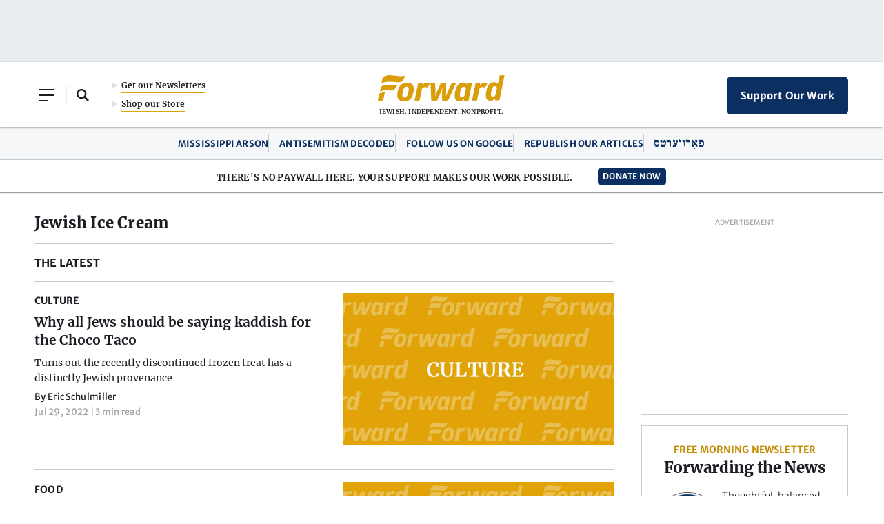

--- FILE ---
content_type: text/html; charset=utf-8
request_url: https://www.google.com/recaptcha/api2/aframe
body_size: 265
content:
<!DOCTYPE HTML><html><head><meta http-equiv="content-type" content="text/html; charset=UTF-8"></head><body><script nonce="BveLQKBzXueEyote2NJ8cw">/** Anti-fraud and anti-abuse applications only. See google.com/recaptcha */ try{var clients={'sodar':'https://pagead2.googlesyndication.com/pagead/sodar?'};window.addEventListener("message",function(a){try{if(a.source===window.parent){var b=JSON.parse(a.data);var c=clients[b['id']];if(c){var d=document.createElement('img');d.src=c+b['params']+'&rc='+(localStorage.getItem("rc::a")?sessionStorage.getItem("rc::b"):"");window.document.body.appendChild(d);sessionStorage.setItem("rc::e",parseInt(sessionStorage.getItem("rc::e")||0)+1);localStorage.setItem("rc::h",'1768548685584');}}}catch(b){}});window.parent.postMessage("_grecaptcha_ready", "*");}catch(b){}</script></body></html>